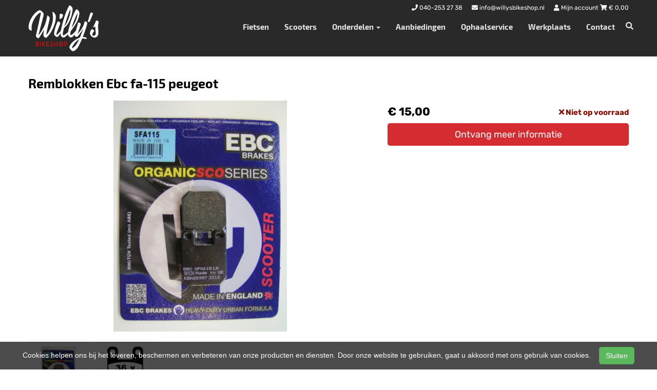

--- FILE ---
content_type: text/html; charset=UTF-8
request_url: https://willysbikeshop.nl/products/remblokken-ebc-fa-115-peugeot
body_size: 9039
content:
<!DOCTYPE html>
<html lang="nl-NL">
<head>
    <meta charset="utf-8">
    <meta http-equiv="X-UA-Compatible" content="IE=edge">
    <meta name="viewport" content="width=device-width, initial-scale=1">

    <title>
        Remblokken Ebc fa-115 peugeot - Willy&#039;s Bikeshop
    </title>
    
    <meta name="generator" content="SitePack"/>
            <link rel="stylesheet" href="/build/308.e2ff95d7.css"><link rel="stylesheet" href="/build/frontend_site.14e7758a.css">
                <link href="/css/site?version=1768977965" rel="stylesheet">
    <link rel="alternate" href="/rss/" title="RSS feed" type="application/rss+xml"/>
    <meta name="robots" content="index,follow"/>
    <meta name="theme-color" content="#333333">
        <meta property="og:locale" content="nl_NL"/>
    <meta property="og:url" content="https://willysbikeshop.nl/products/remblokken-ebc-fa-115-peugeot"/>
    <meta property="og:type" content="website"/>
    <meta property="og:image" content=""/>
    <meta property="og:title" content="Remblokken Ebc fa-115 peugeot - Willy&#039;s Bikeshop"/>
    <meta property="og:description" content="Remblokken Ebc fa-115 peugeot"/>
    <meta property="og:type" content="website"/>
    <meta property="og:site_name" content="Willy&#039;s Bikeshop"/>
    <meta name="description" content="Remblokken Ebc fa-115 peugeot"/>
    <link rel="canonical" href="https://willysbikeshop.nl/products/remblokken-ebc-fa-115-peugeot"/>    
            <script type='application/ld+json'>{"@context":"https://schema.org","@graph":[{"@type":"Organization","@id":"https://willysbikeshop.nl/#organization","name":"Willy's Bikeshop","url":"https://willysbikeshop.nl","sameAs":["https://www.instagram.com"],"foundingDate":2023,"legalName":"Willy's Bikeshop","logo":{"@type":"ImageObject","@id":"https://willysbikeshop.nl/#logo","inLanguage":"nl","url":"https://content.sitepack.io/sites/a8c42124-733d-fc22-3ff5671b1cc8/669202363ff5c4499099.png","contentUrl":"https://content.sitepack.io/sites/a8c42124-733d-fc22-3ff5671b1cc8/669202363ff5c4499099.png","width":500,"height":500,"caption":"Willy's Bikeshop logo"},"image":{"@id":"https://willysbikeshop.nl/#logo"}},{"@type":"WebPage","@id":"https://willysbikeshop.nl/products/remblokken-ebc-fa-115-peugeot#webpage","url":"https://willysbikeshop.nl/products/remblokken-ebc-fa-115-peugeot","name":"Remblokken Ebc fa-115 peugeot - Willy's Bikeshop","isPartOf":{"@id":"https://willysbikeshop.nl/#website"},"datePublished":"2023-03-04T09:24:44+00:00","dateModified":"2026-01-16T13:21:35+00:00","description":"","breadcrumb":{"@id":"https://willysbikeshop.nl/products/remblokken-ebc-fa-115-peugeot#breadcrumb"},"inLanguage":"nl","potentialAction":[{"@type":"ReadAction","target":["https://willysbikeshop.nl/products/remblokken-ebc-fa-115-peugeot"]}]},{"@type":"BreadcrumbList","@id":"https://willysbikeshop.nl/products/remblokken-ebc-fa-115-peugeot#breadcrumb","itemListElement":[{"@type":"ListItem","position":1,"name":"Willy's Bikeshop","item":"https://willysbikeshop.nl"},{"@type":"ListItem","position":2,"name":"Remblokken Ebc fa-115 peugeot","image":null}]},{"@context":"https://schema.org/","@type":"Product","name":"Remblokken Ebc fa-115 peugeot","url":"https://willysbikeshop.nl/products/remblokken-ebc-fa-115-peugeot","image":"https://content.sitepack.io/sites/a8c42124-733d-fc22-3ff5671b1cc8/669202364a61027002d2.jpg","offers":{"@type":"Offer","availability":"https://schema.org/InStock","price":"15.00","priceCurrency":"EUR","itemCondition":"http://schema.org/NewCondition","seller":{"@type":"Organization","name":"Willy's Bikeshop"},"url":"https://willysbikeshop.nl/products/remblokken-ebc-fa-115-peugeot","shippingDetails":{"@type":"OfferShippingDetails","shippingRate":{"@type":"MonetaryAmount","value":"8.25","currency":"EUR"}}},"brand":{"@type":"Brand","name":"Ebc"},"gtin":"5050953006739","description":"AJP Remklauw"},{"@type":"WebSite","@id":"https://willysbikeshop.nl/#website","url":"https://willysbikeshop.nl","name":"Willy's Bikeshop","description":"Uw fietsenmaker in Veldhoven","publisher":{"@id":"https://willysbikeshop.nl/#organization"},"potentialAction":[{"@type":"SearchAction","target":{"@type":"EntryPoint","urlTemplate":"https://willysbikeshop.nl/search/{search_term_string}"},"query-input":"required name=search_term_string"}],"inLanguage":"nl","copyrightHolder":{"@id":"https://willysbikeshop.nl/#organization"}}]}</script>
        <script src="/js/sitepack_library.js"></script>
    <script type="text/javascript">
        var sitePackOptions = {
            language: "nl",
            name: "Willy&#039;s Bikeshop",
            domain: "https://willysbikeshop.nl",
        };
                let storedCartUuid = localStorage.getItem('cart_uuid');
        let twigCartUuid = 'd025856e-5939-28dd-6970762cac47';
        if (storedCartUuid == null || storedCartUuid != twigCartUuid) {
            localStorage.setItem('cart_uuid', twigCartUuid);
        }
            </script>
    <!-- SitePack custom modules section -->
        <link href="https://api.mapbox.com/mapbox-gl-js/v2.10.0/mapbox-gl.css" rel="stylesheet">
<script src="https://api.mapbox.com/mapbox-gl-js/v2.10.0/mapbox-gl.js"></script>
        <!-- / SitePack custom modules section -->
                <script src="/build/runtime.cb0cb145.js" defer></script><script src="/build/302.4ec466fe.js" defer></script><script src="/build/930.ecc94d52.js" defer></script><script src="/build/918.036de850.js" defer></script><script src="/build/frontend_js.9ef8f12a.js" defer></script>
    </head>
<body class="product-page page-product page-product-overview store-enabled spacing-normal">
    <script src="/js/themes/themes.min.js?version=1768977965"></script>
        
    <header id="header-wrapper-8">
            <nav class="navbar navbar-default navbar-fixed-top navbar-store-enabled"
     id="header-template-8">
    <div class="container menu-wrapper">
        <div class="navbar-header">
            <button type="button" class="navbar-toggle collapsed" data-toggle="collapse"
                    data-target="#sitepack-main-nav-1" aria-expanded="false">
                <span class="sr-only">Toggle navigation</span>
                <span class="icon-bar"></span>
                <span class="icon-bar"></span>
                <span class="icon-bar"></span>
            </button>
                            
    
                
                                                                                                                                                                                        <a class="navbar-brand navbar-brand-logo" href="/"><img src="https://content.sitepack.io/sites/a8c42124-733d-fc22-3ff5671b1cc8/669202363ff5c4499099.png" class="navbar-logo"
                                                                        alt="Logo Willy&#039;s Bikeshop"/></a>
                    </div>

                <div class="site-info">
                <div class="phonenumber-wrapper">
        <a href="tel:040-253 27 38">
            <i class="fas fa-phone"></i>
            <span class="hide-mobile">040-253 27 38</span>        </a>
    </div>
    <div class="mail-wrapper">
        <a href="mailto:info@willysbikeshop.nl">
            <i class="fas fa-envelope"></i>
            <span class="hide-mobile">info@willysbikeshop.nl</span>        </a>
    </div>

                            <div class="cart-wrapper">
                                            <a href="/store/login">
                            <i class="fas fa-user"></i>
                            Mijn account                        </a>
                                        <a href="/store/cart">
                        <i class="fas fa-shopping-cart"></i> &euro; <span id="cart-amount">0,00</span>
                    </a>
                </div>
                    </div>
        <div class="collapse navbar-collapse navbar-collapse-with-site-info" id="sitepack-main-nav-1">
                            <ul class="nav navbar-nav navbar-right">
                                                
    
    
                                                                <li class="nav-item-1">
                                    <a href="/categories/fietsen"                       title="Fietsen">
                        Fietsen
                    </a>
                                </li>
                                                                                                    <li class="nav-item-2">
                                    <a href="/categories/scooters"                       title="Scooters">
                        Scooters
                    </a>
                                </li>
                                                                                                                    <li class="dropdown nav-item-3">
                    <a href="/onderdelen"
                       class="dropdown-toggle"
                       data-toggle="dropdown" role="button" aria-haspopup="true" aria-expanded="false"
                       title="Onderdelen">
                        Onderdelen
                        <span class="caret"></span>                    </a>
                    <ul class="dropdown-menu">
                                                    <li>
                                <a href="/categories/oa"                                    title="Fietsonderdelen">
                                    Fietsonderdelen
                                </a>
                            </li>
                                                    <li>
                                <a href="/categories/bromfietsonderdelen"                                    title="Bromfietsonderdelen">
                                    Bromfietsonderdelen
                                </a>
                            </li>
                                            </ul>
                </li>
                                                                                                    <li class="nav-item-4">
                                    <a href="/aanbiedingen"                       title="Aanbiedingen">
                        Aanbiedingen
                    </a>
                                </li>
                                                                                                    <li class="nav-item-5">
                                    <a href="/ophaalservice"                       title="Ophaalservice">
                        Ophaalservice
                    </a>
                                </li>
                                                                                                    <li class="nav-item-6">
                                    <a href="/werkplaats"                       title="Werkplaats">
                        Werkplaats
                    </a>
                                </li>
                                                                                                    <li class="nav-item-7">
                                    <a href="/contact"                       title="Contact">
                        Contact
                    </a>
                                </li>
                                        
                                                                
    
                
                                                                                                                                                                                        <li class="search-bar live-search-sitepack">
                        <form id="search" action="/search" method="post">
                            <div class="inline-live-search-wrapper">
                                <input type="text" name="query" id="livesearch"
                                       placeholder="Zoeken..."
                                       class="form-control" autocomplete="off"/>
                                <div id="search-results"></div>
                            </div>
                        </form>
                    </li>
                    <li class="search-button">
                        <button onclick="toggleSearchForm();"><i class="fas fa-search"></i></button>
                    </li>
                </ul>
            </div>
        </div>
</nav>    </header>

<script type="text/javascript">
    updateCart();
</script>

<section>
            <div class="content-container" id="product-template-1">
    <div class="container" id="content">
        <div class="row">
            <div class="content-block content-product col-sm-12 full-width col-md-12">
                <div class="container-fluid no-padding" id="productPage">
            <div class="row product">
            <div class="col-sm-12">
                <h1 class="custom-title" style="padding-left:0;">Remblokken Ebc fa-115 peugeot</h1>
            </div>
        </div>
    
    <div class="row product product-outline">
        <div class="col-sm-12 col-md-7">
            <div class="product-images">
            <div class="product-image" id="productMainImage">
            <img src="https://content.sitepack.io/sites/a8c42124-733d-fc22-3ff5671b1cc8/669202364a61027002d2.jpg" alt="Remblokken Ebc fa-115 peugeot (5050953006739)"
                 class="product-image-full" data-toggle="modal" data-target="#photoModal" />
        </div>
    
            <div class="product-image-thumbnails">
                            <div class="image-thumbnail-wrapper" onclick="viewProductImage('https://content.sitepack.io/sites/a8c42124-733d-fc22-3ff5671b1cc8/669202364a61027002d2.jpg');">
                    <img src="https://content.sitepack.io/[base64]" alt="Remblokken Ebc fa-115 peugeot (5050953006739)" data-sort-order="0" data-url="https://content.sitepack.io/sites/a8c42124-733d-fc22-3ff5671b1cc8/669202364a61027002d2.jpg"
                         class="product-image-thumb"/>
                </div>
                            <div class="image-thumbnail-wrapper" onclick="viewProductImage('https://content.sitepack.io/sites/a8c42124-733d-fc22-3ff5671b1cc8/669202364a610280ffee.jpg');">
                    <img src="https://content.sitepack.io/[base64]" alt="Remblokken Ebc fa-115 peugeot (5050953006739)" data-sort-order="1" data-url="https://content.sitepack.io/sites/a8c42124-733d-fc22-3ff5671b1cc8/669202364a610280ffee.jpg"
                         class="product-image-thumb"/>
                </div>
                    </div>
    </div>
        </div>
        <div class="col-sm-12 col-md-5 product-info">
            <h4 class="product-price">
            <strong>&euro; 15,00</strong>
                                                            <div id="stockInfo" class="pull-right"><p>&nbsp;</p></div>
                </h4>

            
            
            
            <div class="product-cta">
                                    <div id="product-page-variants">
    </div>                
                                    
                                        <div id="addToCartForm">
                        <form name="product_add_to_cart" method="post"><div id="product_add_to_cart"><div class="form-group"><label class="control-label required" for="product_add_to_cart_quantity">Aantal</label> <input type="text" id="product_add_to_cart_quantity" name="product_add_to_cart[quantity]" required="required" inputmode="decimal" class="form-control" value="1" />  </div> <div class="form-group"><button type="submit" id="product_add_to_cart_submit" name="product_add_to_cart[submit]" class="btn btn-primary btn-block btn-lg btn">Toevoegen aan winkelwagen</button></div><input type="hidden" id="product_add_to_cart__token" name="product_add_to_cart[_token]" data-controller="csrf-protection" value="d37c5f9ae2bd696b06.MU9uIEXoImPZFudbI9p7QL1USXfNFoT5fQ7HXPjgfd0.XCwsUyulRFq7ILFqcJ0tGcoCAhr5Sf6IMVG0OaqzS5tzKilnJtF1TppTkA" /></div></form>
                    </div>
                                                </div>
            

                            <div id="stockTableWrapper">
                    <button class="btn btn-default btn-block" onclick="$('#stockTable').toggle();">
                        Bekijk winkelvoorraad                    </button>

                    <div id="stockTable"></div>
                </div>
                    </div>
    </div>
        <div class="row product" id="product-properties">
        <div class="col-sm-12 col-md-8">
            
            
                            
                <h2 class="product-name-sub-heading">Remblokken Ebc fa-115 peugeot</h2>
                <p>AJP Remklauw</p>
            
            
                            <h3>Producteigenschappen</h3>
                <table class="table table-striped table-bordered">
                    <thead>
                    <tr>
                        <th>Eigenschap</th>
                        <th>Waarde</th>
                    </tr>
                    </thead>
                    <tbody>
                                                                                                                                                    <tr>
                                    <td>Ean upc</td>
                                    <td>                                            5050953006739
                                        </td>
                                </tr>
                                                                                            </tbody>
                </table>
            
                    </div>
                    <div class="col-sm-12 col-md-4">
                <h3>Vergelijkbare producten</h3>

                <div class="container-fluid no-padding products-related">
                                            <div class="row">
                                                            <div class="col-xs-6">
    <div class="product-related" onclick="location.href='/products/remblokken-ebc-fa-193';">
        <div class="product-title-related">
            <h3><a href="/products/remblokken-ebc-fa-193">Remblokken Ebc fa-193 brembo / grimeca</a></h3>
        </div>

                    <div class="product-image">
                <img src="https://content.sitepack.io/sites/a8c42124-733d-fc22-3ff5671b1cc8/669202364a5d4c5a03dc.jpg" alt=""
                     class="product-related-image"/>
            </div>
        
        
        <div class="product-price">
            
            <strong>&euro; 15,00</strong>
            </div>
    </div>
</div>
                                                            <div class="col-xs-6">
    <div class="product-related" onclick="location.href='/products/remblokken-ebc-fa-260-ziprunlxs';">
        <div class="product-title-related">
            <h3><a href="/products/remblokken-ebc-fa-260-ziprunlxs">Remblokken Ebc fa-260 zip/run/lx/s</a></h3>
        </div>

                    <div class="product-image">
                <img src="https://content.sitepack.io/sites/a8c42124-733d-fc22-3ff5671b1cc8/669202364a55c504595a.jpg" alt=""
                     class="product-related-image"/>
            </div>
        
        
        <div class="product-price">
            
            <strong>&euro; 15,00</strong>
            </div>
    </div>
</div>
                                                    </div>
                                            <div class="row">
                                                            <div class="col-xs-6">
    <div class="product-related" onclick="location.href='/products/remblokken-ebc-fa-194-runner-180cc';">
        <div class="product-title-related">
            <h3><a href="/products/remblokken-ebc-fa-194-runner-180cc">Remblokken Ebc fa-194 runner 180cc</a></h3>
        </div>

                    <div class="product-image">
                <img src="https://content.sitepack.io/sites/a8c42124-733d-fc22-3ff5671b1cc8/669202364a5d486a1bd8.jpg" alt=""
                     class="product-related-image"/>
            </div>
        
        
        <div class="product-price">
            
            <strong>&euro; 15,00</strong>
            </div>
    </div>
</div>
                                                            <div class="col-xs-6">
    <div class="product-related" onclick="location.href='/products/remblokken-ebc-fa-298-ditech-sr2000-piag';">
        <div class="product-title-related">
            <h3><a href="/products/remblokken-ebc-fa-298-ditech-sr2000-piag">Remblokken Ebc fa-298 ditech sr2000 piag</a></h3>
        </div>

                    <div class="product-image">
                <img src="https://content.sitepack.io/sites/a8c42124-733d-fc22-3ff5671b1cc8/669202364a68849070ed.jpg" alt=""
                     class="product-related-image"/>
            </div>
        
        
        <div class="product-price">
            
            <strong>&euro; 15,00</strong>
            </div>
    </div>
</div>
                                                    </div>
                                    </div>
            </div>
            </div>
            <div class="row product" id="product-next-prev">
            <div class="col-sm-12 col-md-6">
                            </div>
            <div class="col-sm-12 col-md-6">
                            </div>
        </div>
    </div>

<div class="modal fade" id="photoModal" tabindex="-1" role="dialog" aria-labelledby="photoModal">
    <div class="modal-dialog" role="document">
        <div class="modal-content">
            <div class="modal-header">
                <button type="button" class="close" data-dismiss="modal" aria-label="Close"><span
                            aria-hidden="true">&times;</span>
                </button>
                <h4 class="modal-title">Remblokken Ebc fa-115 peugeot</h4>
            </div>
            <div class="modal-body text-center">
                                    <div class="product-image" id="productMainImageModal">
                        <img src="https://content.sitepack.io/sites/a8c42124-733d-fc22-3ff5671b1cc8/669202364a61027002d2.jpg" alt=""
                             class="product-image-full"/>
                    </div>
                            </div>
            <div class="modal-footer text-left">
                <div class="product-modal-image-thumbnails">
                                            <img src="https://content.sitepack.io/[base64]" alt=""
                             data-url="https://content.sitepack.io/sites/a8c42124-733d-fc22-3ff5671b1cc8/669202364a61027002d2.jpg" class="product-image-thumb"
                             onclick="viewProductImageModal('https://content.sitepack.io/sites/a8c42124-733d-fc22-3ff5671b1cc8/669202364a61027002d2.jpg');"/>
                                            <img src="https://content.sitepack.io/[base64]" alt=""
                             data-url="https://content.sitepack.io/sites/a8c42124-733d-fc22-3ff5671b1cc8/669202364a610280ffee.jpg" class="product-image-thumb"
                             onclick="viewProductImageModal('https://content.sitepack.io/sites/a8c42124-733d-fc22-3ff5671b1cc8/669202364a610280ffee.jpg');"/>
                                    </div>
            </div>
        </div>
    </div>

    </div>

<script type="text/javascript">
    function viewProductImage(url) {
        $('#productMainImage').html('<img src="' + url + '" class="product-image-full" data-toggle="modal" data-target="#photoModal" />');
    }

    function viewProductImageModal(url) {
        $('#productMainImageModal').html('<img src="' + url + '" class="product-image-full" />');
    }

    function getStockStatusProduct(textResultId, productId, iconId) {
        var stock_html = '';
        var stock_class = '';

        $.post("/store/api/stock-info", {"_token": "0963df5c1.yInzKfNayxKgqJZdzwE_qLUX155L_lXY-IksEy_lRGM.gr6HYYMIhH_Ew90vp14Lmf9GpcoKoSark_FDVEOtFC2h4cRKmyCpcerj3w", "product_id": productId})
            .done(function (data) {
                var data = data.data;

                if (data.locations.length > 1) {
                    renderStockTable(data.locations);
                }

                if (data.inStock == false) {
                    if (data.quantitySupplier === 0) {
                        if (data.deliveryDate != null) {
                            $('#' + textResultId).html('<p class="supplier-order-text"><i class="fas fa-check"></i> ' + texts_stock.supplier_order_date + ' ' + data.deliveryDate + '</p>');
                            $('#' + iconId).html('<span class="supplier-order-text" data-toggle="tooltip" data-placement="top" title="' + texts_stock.supplier_order_date + ' ' + data.deliveryDate + '"><i class="fas fa-check"></i></span>');
                        } else {
                            if (textResultId == 'stockinfo') {
                                disableAddToCart();
                            }

                            if (data.allowBackorder === false) {
                                disableAddToCart();
                            }

                            $('#' + textResultId).html('<p class="out-stock-text"><i class="fas fa-times"></i> ' + texts_stock.out_stock + '</p>');
                            $('#' + iconId).html('<span class="out-stock-text" data-toggle="tooltip" data-placement="top" title="' + texts_stock.out_stock + '"><i class="fas fa-times"></i></span>');
                        }
                    } else {
                        if (data.deliveryDate != null) {
                            $('#' + textResultId).html('<p class="supplier-order-text"><i class="fas fa-check"></i> ' + texts_stock.supplier_order_date + ' ' + data.deliveryDate + '</p>');
                            $('#' + iconId).html('<span class="supplier-order-text" data-toggle="tooltip" data-placement="top" title="' + texts_stock.supplier_order_date + ' ' + data.deliveryDate + '"><i class="fas fa-check"></i></span>');
                        } else {
                            $('#' + textResultId).html('<p class="supplier-order-text"><i class="fas fa-check"></i> ' + texts_stock.supplier_order + '</p>');
                            $('#' + iconId).html('<span class="supplier-order-text" data-toggle="tooltip" data-placement="top" title="' + texts_stock.supplier_order + '"><i class="fas fa-check"></i></span>');
                        }
                    }
                } else {
                    if (data.quantityAvailable >= 1) {
                        $('#' + textResultId).html('<p class="in-stock-text"><i class="fas fa-check"></i> ' + texts_stock.in_stock + '</p>');
                        $('#' + iconId).html('<span class="in-stock-text" data-toggle="tooltip" data-placement="top" title="' + texts_stock.in_stock + '"><i class="fas fa-check"></i></span>');
                    } else {
                        if (data.deliveryDate != null) {
                            $('#' + textResultId).html('<p class="supplier-order-text"><i class="fas fa-check"></i> ' + texts_stock.supplier_order_date + ' ' + data.deliveryDate + '</p>');
                            $('#' + iconId).html('<span class="supplier-order-text" data-toggle="tooltip" data-placement="top" title="' + texts_stock.supplier_order_date + ' ' + data.deliveryDate + '"><i class="fas fa-check"></i></span>');
                        } else {
                            $('#' + textResultId).html('<p class="supplier-order-text"><i class="fas fa-check"></i> ' + texts_stock.supplier_order + '</p>');
                            $('#' + iconId).html('<span class="supplier-order-text" data-toggle="tooltip" data-placement="top" title="' + texts_stock.supplier_order + '"><i class="fas fa-check"></i></span>');
                        }
                    }
                }
            });
    }

    function renderStockTable(locations) {
        let html = '<table class="table table-striped">';
        for (const key in locations) {
            html += '<tr><td>' + locations[key].name + '</td><td class="text-right">';
            if (locations[key].quantity >= 1) {
                html += '<span class="text-success">' + texts_stock.in_stock + '</span>';
                html += ' <span class="text-muted">' + locations[key].quantity + ' ' + texts_stock.piece + '</span>';
            } else {
                html += '<span class="text-danger">' + texts_stock.out_stock + '</span>';
            }
            html += '</td></tr>';
        }
        html += '</table>';

        $('#stockTable').html(html);
        $('#stockTableWrapper').show();
    }

    function disableAddToCart() {
        $('#addToCart').attr('disabled', 'disabled');

        $('#addToCartForm').html('<p><a href="/products/remblokken-ebc-fa-115-peugeot/request" class="btn btn-primary btn-block btn-lg">Ontvang meer informatie</a></p>');
    }

        // set the product stock status
    getStockStatusProduct('stockInfo', '58a15d64-14ae-539f-403004cdd533');
        </script>            </div>
        </div>
    </div>
</div>    </section>


<footer>
    <div class="footer-theme">
                    <footer>
    <div id="footer-template-1">
        <div class="container-fluid footer-theme border-primary">
            <div class="row area-footer-items">
                                    <div class="col-sm-12 area-footer-elements no-padding">
                                    <div class="container container-element-columns  container-without-background">
            <div class="row">
                                                            <div class="col-sm-12 col-md-4">
                            <div class="col-no-background">
                                        <div class="container container-element-heading" id="element-footer-142">
        <div class="row">
                        <div class="col-sm-12 text-left">
                            
                
                                                
                <h5 class=""
                style="font-weight:700;color:#f1f1f1;">Openingstijden</h5>
                            </div>
        </div>
    </div>
        <div class="container container-element-opening-times" id="element-footer-143">
                <div class="row">
            <div class="col-xs-6" style="color:#f1f1f1">
                <strong>Maandag</strong>
            </div>
            <div class="col-xs-6 text-right" style="color:#f1f1f1">
                                    Gesloten                            </div>
        </div>
        <div class="row">
            <div class="col-xs-6" style="color:#f1f1f1">
                <strong>Dinsdag</strong>
            </div>
            <div class="col-xs-6 text-right" style="color:#f1f1f1">
                                    09:00 - 18:00
                            </div>
        </div>
        <div class="row">
            <div class="col-xs-6" style="color:#f1f1f1">
                <strong>Woensdag</strong>
            </div>
            <div class="col-xs-6 text-right" style="color:#f1f1f1">
                                    09:00 - 18:00
                            </div>
        </div>
        <div class="row">
            <div class="col-xs-6" style="color:#f1f1f1">
                <strong>Donderdag</strong>
            </div>
            <div class="col-xs-6 text-right" style="color:#f1f1f1">
                                    09:00 - 18:00
                            </div>
        </div>
        <div class="row">
            <div class="col-xs-6" style="color:#f1f1f1">
                <strong>Vrijdag</strong>
            </div>
            <div class="col-xs-6 text-right" style="color:#f1f1f1">
                                    09:00 - 18:00
                            </div>
        </div>
        <div class="row">
            <div class="col-xs-6" style="color:#f1f1f1">
                <strong>Zaterdag</strong>
            </div>
            <div class="col-xs-6 text-right" style="color:#f1f1f1">
                                    09:00 - 17:00
                            </div>
        </div>
        <div class="row">
            <div class="col-xs-6" style="color:#f1f1f1">
                <strong>Zondag</strong>
            </div>
            <div class="col-xs-6 text-right" style="color:#f1f1f1">
                                    Gesloten                            </div>
        </div>
    </div>
                            </div>
                        </div>
                                        <div class="col-sm-12 col-md-4">
                        <div class="col-no-background">
                                    <div class="container container-element-heading" id="element-footer-146">
        <div class="row">
                        <div class="col-sm-12 text-left">
                            
                
                                                
                <h5 class=""
                style="font-weight:700;color:#f1f1f1;">Contactgegevens</h5>
                            </div>
        </div>
    </div>
        <div class="container container-element-contact-details" id="element-footer-147">
        <div class="row">
            <div class="col-sm-12 text-left" itemscope
                 itemtype="http://schema.org/LocalBusiness">
                                    <meta itemprop="image" content="https://content.sitepack.io/sites/a8c42124-733d-fc22-3ff5671b1cc8/669202363ff5c4499099.png">
                
                                    <h5 style="color: #f1f1f1;"
                        itemprop="name">Willy&#039;s Bikeshop</h5>
                
                                    <div itemprop="address" itemscope itemtype="http://schema.org/PostalAddress">
                        <p style="color: #f1f1f1;">
                            <span itemprop="streetAddress">Dorpstraat 74</span><br/>
                            <span itemprop="postalCode">5504 HK</span> <span
                                    itemprop="addressLocality">Veldhoven</span>
                        </p>
                    </div>
                
                                    <p style="color: #f1f1f1;">
                        <span>Telefoon: <a
                                href="tel:040-253 27 38"
                                itemprop="telephone">040-253 27 38</a></span><br/>                        <span>E-mail: <a
                                href="mailto:info@willysbikeshop.nl"
                                itemprop="email">info@willysbikeshop.nl</a></span>                    </p>
                
                            </div>
        </div>
    </div>
                        </div>
                    </div>
                                    <div class="col-sm-12 col-md-4">
                        <div class="col-no-background">
                                    <div class="container container-element-heading" id="element-footer-150">
        <div class="row">
                        <div class="col-sm-12 text-left">
                            
                
                                                
                <h5 class=""
                style="font-weight:700;color:#f1f1f1;">Onze pluspunten</h5>
                            </div>
        </div>
    </div>
        <div class="container container-element-usp" id="element-footer-151">
        <div class="row">
            <div class="col-sm-12">
                <ul class="list-unstyled list-usp list-usp-vertical">
                                            <li class="navigation-item">
                            <span class="usp-text" style="color: #f1f1f1 !important;">
                              <span class="usp-icon">
                                  <i class="fas fa-check-circle"
                                     style="color: #d52c32 !important;"></i>
                              </span>
                              Persoonlijke service
                            </span>
                        </li>
                                            <li class="navigation-item">
                            <span class="usp-text" style="color: #f1f1f1 !important;">
                              <span class="usp-icon">
                                  <i class="fas fa-check-circle"
                                     style="color: #d52c32 !important;"></i>
                              </span>
                              Pinnen graag
                            </span>
                        </li>
                                            <li class="navigation-item">
                            <span class="usp-text" style="color: #f1f1f1 !important;">
                              <span class="usp-icon">
                                  <i class="fas fa-check-circle"
                                     style="color: #d52c32 !important;"></i>
                              </span>
                              Doordeweeks open tot 18:00
                            </span>
                        </li>
                                    </ul>
            </div>
        </div>
    </div>
                        </div>
                    </div>
                                            </div>
        </div>
    
                <div class="container container-element-text" id="element-footer-153">
        <div class="row">
            <div class="col-sm-12">
                <div class="element-text" id="element-text-153">
                    <p>Gratis parkeren voor de deur</p>
                </div>
            </div>
        </div>
    </div>
    
                    </div>
                            </div>
        </div>
        <div id="footer-copyright">
            <div class="container">
                <div class="row">
                    <div class="col-sm-12">
                            
    
            <p class=" text-center">
            &copy; 2026 Willy&#039;s Bikeshop - Uw fietsenmaker in Veldhoven             - <a href="/sitemap">Sitemap</a>
             -
                Ondersteund door <a href="https://sitepack.nl" target="_blank">SitePack &reg;</a>
                                        
        </p>
        <p class="text-center policy-links">
                    </p>
    
                    </div>
                </div>
            </div>
        </div>
    </div>
</footer>            </div>
</footer>

    <style lang="css">
                                                                        #element-footer-147 p, #element-footer-147 p a {
    color: #f1f1f1;
    }
                                                        #element-footer-153, #element-footer-153 p, #element-footer-153 .row .col-sm-12 .element-text p, #element-footer-153 ul li, #element-footer-153 span {
    color: #f1f1f1 !important;
    }

        </style>

    <div id="scrollToTop">
        <a href="#"><i class="fas fa-chevron-up"></i></a>
    </div>

    <script type="text/javascript">
        document.getElementsByTagName('body')[0].onscroll = function () {
            toggleScrollBox();
        };

        function toggleScrollBox() {
            var topDistance = document.all ? iebody.scrollTop : pageYOffset;
            if (topDistance < 400) {
                document.getElementById("scrollToTop").style.display = "none";
                return;
            }
            document.getElementById("scrollToTop").style.display = "block";
        }
    </script>


<div id="cookiebar">
    <p>
        Cookies helpen ons bij het leveren, beschermen en verbeteren van onze producten en diensten. Door onze website te gebruiken, gaat u akkoord met ons gebruik van cookies.        &nbsp;&nbsp;&nbsp;<button class="btn btn-success" onclick="acceptCookies();return false;" id="acceptCookiesBtn">Sluiten</button>
    </p>
</div>

<script type="text/javascript">
    var translations = {
        search_no_results: "Geen resultaten gevonden, probeer het opnieuw",
        search_placeholder : "Zoeken...",
        confirm_sure : "Weet je het zeker?"
    };
</script>
<div class="modal fade" tabindex="-1" role="dialog" id="whishListModal">
    <div class="modal-dialog" role="document">
        <div class="modal-content">
            <div class="modal-header">
                <button type="button" class="close" data-dismiss="modal" aria-label="Close">
                    <span aria-hidden="true">&times;</span>
                </button>

                <h4 class="modal-title">Mijn wensenlijst</h4>
            </div>
            <div class="modal-body" id="wishlistInner">
                // items
            </div>
        </div>
    </div>
</div>

<script type="text/javascript">
    $('#whishListModal').modal('hide');
</script>

<script type="text/javascript">
    let texts_stock = {
        out_stock: "Niet op voorraad",
        in_stock: "Op voorraad",
        supplier_order: "Beschikbaar via leverancier",
        supplier_order_date: "Vanaf",
        piece: "stuk(s)"
    };
</script>
</body>
</html>


--- FILE ---
content_type: text/css; charset=UTF-8
request_url: https://willysbikeshop.nl/css/site?version=1768977965
body_size: 1938
content:
@font-face {font-family: "Exo 2";src: url("/css/fonts/Exo_2/Exo2-Regular.ttf") format("truetype");font-weight: normal;font-style: normal;font-display: swap;}@font-face {font-family: "Exo 2";src: url("/css/fonts/Exo_2/Exo2-Italic.ttf") format("truetype");font-weight: normal;font-style: italic;font-display: swap;}@font-face {font-family: "Exo 2";src: url("/css/fonts/Exo_2/Exo2-SemiBold.ttf") format("truetype");font-weight: 600;font-style: normal;font-display: swap;}@font-face {font-family: "Exo 2";src: url("/css/fonts/Exo_2/Exo2-Bold.ttf") format("truetype");font-weight: 700;font-style: normal;font-display: swap;}@font-face {font-family: "Rubik";src: url("/css/fonts/Rubik/Rubik-Regular.ttf") format("truetype");font-weight: normal;font-style: normal;font-display: swap;}@font-face {font-family: "Rubik";src: url("/css/fonts/Rubik/Rubik-Italic.ttf") format("truetype");font-weight: normal;font-style: italic;font-display: swap;}@font-face {font-family: "Rubik";src: url("/css/fonts/Rubik/Rubik-SemiBold.ttf") format("truetype");font-weight: 600;font-style: normal;font-display: swap;}@font-face {font-family: "Rubik";src: url("/css/fonts/Rubik/Rubik-Bold.ttf") format("truetype");font-weight: 700;font-style: normal;font-display: swap;}:root{--border-radius:5px;--background-color:#ffffff;--link-color:#337ab7;--link-active-color:#23527c;--link-text-decoration:underline;--main-color:#d52c32;--main-color-text:#ffffff;--secondary-color:#129171;--secondary-color-text:#ffffff;--header-background-color:#292929;--header-text-color:#e3e3e3;--header-topbar-color:#333333;--header-topbar-text-color:#ffffff;--content-background-color:#ffffff;--category-background-color:#ffffff;--label-background-color:#cfcfcf;--blog-background-color:#ffffff;--footer-background-color:#292929;--footer-text-color:#f1f1f1;--footer-title-color:#f1f1f1;--copyright-background-color:#292929;--copyright-text-color:#ffffff;--container-width:1200px;}html,body{background:var(--background-color);}a{color:var(--link-color);}a:hover,a:active,a:focus{color:var(--link-active-color);text-decoration:var(--link-text-decoration);}.container{max-width:1200px;width:100%;}h1,h2,h3,h4,h5,h6,.navbar-nav>li>a{font-family:'Exo 2',sans-serif;}*{font-family:'Rubik',sans-serif;}.btn-primary{background:#d52c32;color:#ffffff;}.footer-theme p,.footer-theme span,.footer-theme li,.footer-theme a,
                .footer-theme dl.dl-horizontal dt,.footer-theme dl.dl-horizontal dd,#footer-copyright p{font-family:'Exo 2',sans-serif;}.product-variations-wrapper .active,.product-variations-wrapper a:hover{background:#d52c32 !important;color:#ffffff !important;}.btn-primary:hover,.btn-primary:focus,.btn-primary:active{background:#e73e44 !important;}.btn-primary.active.focus,.btn-primary.active:focus,.btn-primary.active:hover,
                .btn-primary:active.focus,.btn-primary:active:focus,.btn-primary:active:hover,
                .open>.dropdown-toggle.btn-primary.focus,.open>.dropdown-toggle.btn-primary:focus,
                .open>.dropdown-toggle.btn-primary:hover{background:#e73e44;}.btn-primary.disabled.focus,.btn-primary.disabled:focus,.btn-primary.disabled:hover,
                .btn-primary[disabled].focus,.btn-primary[disabled]:focus,.btn-primary[disabled]:hover,
                fieldset[disabled] .btn-primary.focus,fieldset[disabled] .btn-primary:focus,
                fieldset[disabled] .btn-primary:hover{background:#c31a20;}.btn,input,button{border-radius:5px;}.custom-primary{background:#d52c32;color:#ffffff;}.custom-primary:hover,.custom-primary:active,.custom-primary:focus{background:#e73e44;color:#ffffff;}.custom-primary-ghost{border:2px solid#d52c32;background:transparent;color:#d52c32!important;}.custom-primary-ghost:hover,.custom-primary-ghost:active,.custom-primary-ghost:focus{border-color:#e73e44;background:#e73e44;color:#c31a20!important;}.custom-secondary{background:#129171;color:#ffffff;}.custom-secondary:hover,.custom-secondary:active,.custom-secondary:focus{background:#24a383;color:#ffffff!important;}.custom-secondary-ghost{border:2px solid#129171;background:transparent;color:#129171!important;}.custom-secondary-ghost:hover,.custom-secondary-ghost:active,.custom-secondary-ghost:focus{border-color:#24a383;}#popUpModal .modal-dialog .modal-content{border-radius:5px;background:#ffffff;color:#000000;}#popUpModal .modal-dialog .modal-header h4.modal-title{font-weight:700;color:#000000;}.container-header-usps .header-usp-col p{color:#e3e3e3;}.container-header-usps .header-usp-col p i.fas,.container-header-usps .header-usp-col p i.far{color:#d52c32;}.navbar-nav>li>.dropdown-menu{}#header-wrapper-8 .navbar li a.btn-primary{transition:background-color 0.5s!important;background-color:#d52c32;margin:5px 5px;padding:10px 15px;}#header-wrapper-8 .navbar li a.btn-primary:hover{transition:background-color 0.5s!important;background-color:#e73e44!important;}#header-wrapper-8 .navbar li a.btn-primary:active{transition:background-color 0.5s!important;background-color:#e73e44!important;}#header-wrapper-8 .navbar li a.btn-primary:focus{transition:background-color 0.5s!important;background-color:#e73e44!important;}body{padding-top:109px;}#header-template-8,#header-template-8 .navbar-collapse{background:#292929;color:#e3e3e3;border:none;}#header-template-8 ul.dropdown-menu li,#header-template-8 .navbar-default .navbar-toggle{background:#3b3b3b;}#header-template-8 ul.dropdown-menu li a{color:#e3e3e3;}#header-template-8 .site-info .phonenumber-wrapper a,#header-template-8 .site-info .mail-wrapper a,
            #header-template-8 .site-info .whatsapp-wrapper a,#header-template-8 .site-info .cart-wrapper a{color:#ffffff;}#header-template-8 ul.dropdown-menu li a:hover,#header-template-8 ul.dropdown-menu li a:focus,
            #header-template-8 ul.dropdown-menu li a:active{background:#4d4d4d;color:#e3e3e3;}#header-template-8 .navbar-nav>li>a,#header-template-8 button{color:#e3e3e3;font-size:15px;font-weight:700;}.navbar-default .navbar-toggle .icon-bar{background:#e3e3e3;}#header-template-8 .navbar-nav>li>a:hover,#header-template-8 .navbar-nav>li>a:focus,
            #header-template-8 .navbar-nav>li>a:active,#header-template-8 .navbar-nav>li>a.active{color:#f5f5f5;border-color:#d52c32;}#header-template-8{border:none;}#category-template-1 .sidebar-block,#category-template-1 .content-block{padding-top:0;}#homepage .container{background:#ffffff;}#homepage-template-1{background-image:url("/images/backgrounds/demo_light.jpg");}#homepage-template-1 .container{max-width:1200px;}#homepage-template-1{background-size:cover;background-position-y:center;margin-top:-5px;}#homepage-template-1 h1 a{color:#ffffff;text-shadow:rgba(0,0,0,0.85) 0px 1px 5px;}#homepage-template-1 p{color:#ffffff;text-shadow:rgba(0,0,0,0.85) 0px 1px 2px;font-weight:200;}#homepage-template-1 p a.btn{color:#ffffff;text-shadow:none;font-weight:400;}#homepage-template-1 h1 a{text-transform:uppercase;}.container-element-blogposts .blog-post-image{border-radius:5px;}.pagination>.active>a,.pagination>.active>a:focus,
        .pagination>.active>a:hover,.pagination>.active>span,.pagination>.active>span:focus,
        .pagination>.active>span:hover{background:#d52c32;border-color:#d52c32;color:#ffffff;}#products-overview .product-image .label-product,#products-overview 
        .product-description .product-button-stock-enabled a{border-radius:5px;}#category-product{background:#ffffff;}#product-template-1 .container{background:#ffffff;}dl.properties-preview dd,dl.properties-preview dt{color:#000000;}#custom-template-1 ul li,#product-template-1 ul li{color:#000000;}#footer-template-1{background:#292929;}#footer-template-1 h3{color:#f1f1f1;}#footer-template-1 p,#footer-template-1 a,#footer-template-1 dd,#footer-template-1 dt{color:#f1f1f1;}#footer-template-1 h3{text-transform:uppercase;}#footer-template-1 p,#footer-template-1 dd,
            #footer-template-1 dt,#footer-template-1 li,#footer-template-1 label{color:#f1f1f1;}#footer-copyright{background:#292929;color:#ffffff;}#footer-template-1 #footer-copyright p,#footer-template-1 #footer-copyright a,
#footer-template-1 #footer-copyright p a{color:#ffffff;}#footer-copyright a{color:#ffffff!important;}#footer-copyright{background:#292929;color:#ffffff;}#footer-copyright a{color:#ffffff!important;}